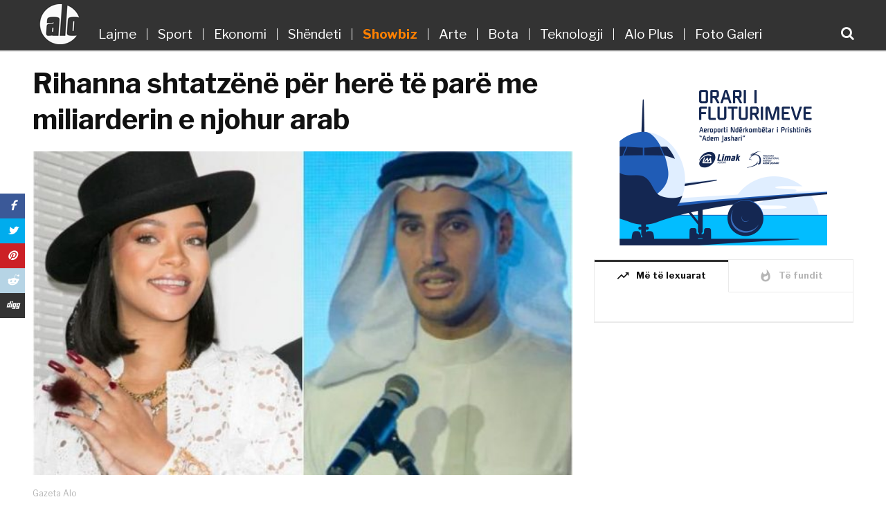

--- FILE ---
content_type: text/html; charset=UTF-8
request_url: https://gazetaalo.com/rihanna-shtatzene-per-here-te-pare-me-miliarderin-e-njohur-arab/
body_size: 13525
content:
<!doctype html>
<html class="no-js" lang="en-US"  xmlns:fb="http://ogp.me/ns/fb#" prefix="og: http://ogp.me/ns#">
<head><meta http-equiv="Content-Type" content="text/html; charset=utf-8">
    <meta http-equiv="x-ua-compatible" content="ie=edge">
    <meta name="viewport" content="width=device-width, initial-scale=1">
    
            <title>Rihanna shtatzënë për herë të parë me miliarderin e njohur arab  &#8211;  Gazeta Alo</title>
        <meta property="og:url" content="https://gazetaalo.com/rihanna-shtatzene-per-here-te-pare-me-miliarderin-e-njohur-arab/"/>
        <meta property="og:title" content="Rihanna shtatzënë për herë të parë me miliarderin e njohur arab   "/>
        <meta property="og:description" content="&nbsp;&nbsp;&nbsp;"/>
		<meta name="description" content="Këngëtarja e njohur e hitit “Wild thoughts” Rihanna siç dihet prej kohësh është në një lidhje me miliarderin arab Hassan Jameel. Dyshja janë fotografuar shpesh herë nën shoqërinë e njëri-tjetrit dhe madje po përflitej se gjërat mes tyre do të&hellip;"/>
		<meta name="title" content="Rihanna shtatzënë për herë të parë me miliarderin e njohur arab  &#8211;  Gazeta Alo"/>
        
        <meta property="og:image:alt" content="Rihanna shtatzënë për herë të parë me miliarderin e njohur arab" />
            <meta property="og:type"               content="article" />
    <meta property="og:image" content="https://gazetaalo.com/wp-content/uploads/2019/03/640-0-5c9a04ff583e5-600x360.jpg"/>
    <meta property="og:image:width" content="700" />
    <meta property="og:image:height" content="450" />
    <meta property="fb:app_id" content="186239972190932"/>
	<!--<meta property="fb:pages" content="1285145104950198" />-->
	<meta property="fb:pages" content="214177649413352" />
	

    <link rel="apple-touch-icon" sizes="180x180" href="https://gazetaalo.com/favicon/apple-touch-icon.png">
    <link rel="icon" type="image/png" sizes="32x32" href="https://gazetaalo.com/favicon/favicon-32x32.png">
    <link rel="icon" type="image/png" sizes="16x16" href="https://gazetaalo.com/favicon/favicon-16x16.png">
    <link rel="manifest" href="https://gazetaalo.com/favicon/site.webmanifest">
    <link rel="mask-icon" href="https://gazetaalo.com/favicon/safari-pinned-tab.svg" color="#5bbad5">
    <meta name="msapplication-TileColor" content="#da532c">
    <meta name="theme-color" content="#23527c">

    <link rel="shortcut icon" type="image/x-icon" href="https://gazetaalo.com/favicon/favicon.ico">
    <meta name="theme-color" content="#00548D" />
    <!-- mfunc wpb_set_post_views($post_id); --><!-- /mfunc -->
    <meta name='robots' content='max-image-preview:large' />
	<style>img:is([sizes="auto" i], [sizes^="auto," i]) { contain-intrinsic-size: 3000px 1500px }</style>
	<link rel='dns-prefetch' href='//fonts.googleapis.com' />
<script type="text/javascript">
/* <![CDATA[ */
window._wpemojiSettings = {"baseUrl":"https:\/\/s.w.org\/images\/core\/emoji\/15.0.3\/72x72\/","ext":".png","svgUrl":"https:\/\/s.w.org\/images\/core\/emoji\/15.0.3\/svg\/","svgExt":".svg","source":{"concatemoji":"https:\/\/gazetaalo.com\/wp-includes\/js\/wp-emoji-release.min.js?ver=6.7.4"}};
/*! This file is auto-generated */
!function(i,n){var o,s,e;function c(e){try{var t={supportTests:e,timestamp:(new Date).valueOf()};sessionStorage.setItem(o,JSON.stringify(t))}catch(e){}}function p(e,t,n){e.clearRect(0,0,e.canvas.width,e.canvas.height),e.fillText(t,0,0);var t=new Uint32Array(e.getImageData(0,0,e.canvas.width,e.canvas.height).data),r=(e.clearRect(0,0,e.canvas.width,e.canvas.height),e.fillText(n,0,0),new Uint32Array(e.getImageData(0,0,e.canvas.width,e.canvas.height).data));return t.every(function(e,t){return e===r[t]})}function u(e,t,n){switch(t){case"flag":return n(e,"\ud83c\udff3\ufe0f\u200d\u26a7\ufe0f","\ud83c\udff3\ufe0f\u200b\u26a7\ufe0f")?!1:!n(e,"\ud83c\uddfa\ud83c\uddf3","\ud83c\uddfa\u200b\ud83c\uddf3")&&!n(e,"\ud83c\udff4\udb40\udc67\udb40\udc62\udb40\udc65\udb40\udc6e\udb40\udc67\udb40\udc7f","\ud83c\udff4\u200b\udb40\udc67\u200b\udb40\udc62\u200b\udb40\udc65\u200b\udb40\udc6e\u200b\udb40\udc67\u200b\udb40\udc7f");case"emoji":return!n(e,"\ud83d\udc26\u200d\u2b1b","\ud83d\udc26\u200b\u2b1b")}return!1}function f(e,t,n){var r="undefined"!=typeof WorkerGlobalScope&&self instanceof WorkerGlobalScope?new OffscreenCanvas(300,150):i.createElement("canvas"),a=r.getContext("2d",{willReadFrequently:!0}),o=(a.textBaseline="top",a.font="600 32px Arial",{});return e.forEach(function(e){o[e]=t(a,e,n)}),o}function t(e){var t=i.createElement("script");t.src=e,t.defer=!0,i.head.appendChild(t)}"undefined"!=typeof Promise&&(o="wpEmojiSettingsSupports",s=["flag","emoji"],n.supports={everything:!0,everythingExceptFlag:!0},e=new Promise(function(e){i.addEventListener("DOMContentLoaded",e,{once:!0})}),new Promise(function(t){var n=function(){try{var e=JSON.parse(sessionStorage.getItem(o));if("object"==typeof e&&"number"==typeof e.timestamp&&(new Date).valueOf()<e.timestamp+604800&&"object"==typeof e.supportTests)return e.supportTests}catch(e){}return null}();if(!n){if("undefined"!=typeof Worker&&"undefined"!=typeof OffscreenCanvas&&"undefined"!=typeof URL&&URL.createObjectURL&&"undefined"!=typeof Blob)try{var e="postMessage("+f.toString()+"("+[JSON.stringify(s),u.toString(),p.toString()].join(",")+"));",r=new Blob([e],{type:"text/javascript"}),a=new Worker(URL.createObjectURL(r),{name:"wpTestEmojiSupports"});return void(a.onmessage=function(e){c(n=e.data),a.terminate(),t(n)})}catch(e){}c(n=f(s,u,p))}t(n)}).then(function(e){for(var t in e)n.supports[t]=e[t],n.supports.everything=n.supports.everything&&n.supports[t],"flag"!==t&&(n.supports.everythingExceptFlag=n.supports.everythingExceptFlag&&n.supports[t]);n.supports.everythingExceptFlag=n.supports.everythingExceptFlag&&!n.supports.flag,n.DOMReady=!1,n.readyCallback=function(){n.DOMReady=!0}}).then(function(){return e}).then(function(){var e;n.supports.everything||(n.readyCallback(),(e=n.source||{}).concatemoji?t(e.concatemoji):e.wpemoji&&e.twemoji&&(t(e.twemoji),t(e.wpemoji)))}))}((window,document),window._wpemojiSettings);
/* ]]> */
</script>
<style id='wp-emoji-styles-inline-css' type='text/css'>

	img.wp-smiley, img.emoji {
		display: inline !important;
		border: none !important;
		box-shadow: none !important;
		height: 1em !important;
		width: 1em !important;
		margin: 0 0.07em !important;
		vertical-align: -0.1em !important;
		background: none !important;
		padding: 0 !important;
	}
</style>
<link rel='stylesheet' id='wp-block-library-css' href='https://gazetaalo.com/wp-includes/css/dist/block-library/style.min.css?ver=6.7.4' type='text/css' media='all' />
<link rel='stylesheet' id='quads-style-css-css' href='https://gazetaalo.com/wp-content/plugins/quick-adsense-reloaded/includes/gutenberg/dist/blocks.style.build.css?ver=2.0.98.1' type='text/css' media='all' />
<style id='classic-theme-styles-inline-css' type='text/css'>
/*! This file is auto-generated */
.wp-block-button__link{color:#fff;background-color:#32373c;border-radius:9999px;box-shadow:none;text-decoration:none;padding:calc(.667em + 2px) calc(1.333em + 2px);font-size:1.125em}.wp-block-file__button{background:#32373c;color:#fff;text-decoration:none}
</style>
<style id='global-styles-inline-css' type='text/css'>
:root{--wp--preset--aspect-ratio--square: 1;--wp--preset--aspect-ratio--4-3: 4/3;--wp--preset--aspect-ratio--3-4: 3/4;--wp--preset--aspect-ratio--3-2: 3/2;--wp--preset--aspect-ratio--2-3: 2/3;--wp--preset--aspect-ratio--16-9: 16/9;--wp--preset--aspect-ratio--9-16: 9/16;--wp--preset--color--black: #000000;--wp--preset--color--cyan-bluish-gray: #abb8c3;--wp--preset--color--white: #ffffff;--wp--preset--color--pale-pink: #f78da7;--wp--preset--color--vivid-red: #cf2e2e;--wp--preset--color--luminous-vivid-orange: #ff6900;--wp--preset--color--luminous-vivid-amber: #fcb900;--wp--preset--color--light-green-cyan: #7bdcb5;--wp--preset--color--vivid-green-cyan: #00d084;--wp--preset--color--pale-cyan-blue: #8ed1fc;--wp--preset--color--vivid-cyan-blue: #0693e3;--wp--preset--color--vivid-purple: #9b51e0;--wp--preset--gradient--vivid-cyan-blue-to-vivid-purple: linear-gradient(135deg,rgba(6,147,227,1) 0%,rgb(155,81,224) 100%);--wp--preset--gradient--light-green-cyan-to-vivid-green-cyan: linear-gradient(135deg,rgb(122,220,180) 0%,rgb(0,208,130) 100%);--wp--preset--gradient--luminous-vivid-amber-to-luminous-vivid-orange: linear-gradient(135deg,rgba(252,185,0,1) 0%,rgba(255,105,0,1) 100%);--wp--preset--gradient--luminous-vivid-orange-to-vivid-red: linear-gradient(135deg,rgba(255,105,0,1) 0%,rgb(207,46,46) 100%);--wp--preset--gradient--very-light-gray-to-cyan-bluish-gray: linear-gradient(135deg,rgb(238,238,238) 0%,rgb(169,184,195) 100%);--wp--preset--gradient--cool-to-warm-spectrum: linear-gradient(135deg,rgb(74,234,220) 0%,rgb(151,120,209) 20%,rgb(207,42,186) 40%,rgb(238,44,130) 60%,rgb(251,105,98) 80%,rgb(254,248,76) 100%);--wp--preset--gradient--blush-light-purple: linear-gradient(135deg,rgb(255,206,236) 0%,rgb(152,150,240) 100%);--wp--preset--gradient--blush-bordeaux: linear-gradient(135deg,rgb(254,205,165) 0%,rgb(254,45,45) 50%,rgb(107,0,62) 100%);--wp--preset--gradient--luminous-dusk: linear-gradient(135deg,rgb(255,203,112) 0%,rgb(199,81,192) 50%,rgb(65,88,208) 100%);--wp--preset--gradient--pale-ocean: linear-gradient(135deg,rgb(255,245,203) 0%,rgb(182,227,212) 50%,rgb(51,167,181) 100%);--wp--preset--gradient--electric-grass: linear-gradient(135deg,rgb(202,248,128) 0%,rgb(113,206,126) 100%);--wp--preset--gradient--midnight: linear-gradient(135deg,rgb(2,3,129) 0%,rgb(40,116,252) 100%);--wp--preset--font-size--small: 13px;--wp--preset--font-size--medium: 20px;--wp--preset--font-size--large: 36px;--wp--preset--font-size--x-large: 42px;--wp--preset--spacing--20: 0.44rem;--wp--preset--spacing--30: 0.67rem;--wp--preset--spacing--40: 1rem;--wp--preset--spacing--50: 1.5rem;--wp--preset--spacing--60: 2.25rem;--wp--preset--spacing--70: 3.38rem;--wp--preset--spacing--80: 5.06rem;--wp--preset--shadow--natural: 6px 6px 9px rgba(0, 0, 0, 0.2);--wp--preset--shadow--deep: 12px 12px 50px rgba(0, 0, 0, 0.4);--wp--preset--shadow--sharp: 6px 6px 0px rgba(0, 0, 0, 0.2);--wp--preset--shadow--outlined: 6px 6px 0px -3px rgba(255, 255, 255, 1), 6px 6px rgba(0, 0, 0, 1);--wp--preset--shadow--crisp: 6px 6px 0px rgba(0, 0, 0, 1);}:where(.is-layout-flex){gap: 0.5em;}:where(.is-layout-grid){gap: 0.5em;}body .is-layout-flex{display: flex;}.is-layout-flex{flex-wrap: wrap;align-items: center;}.is-layout-flex > :is(*, div){margin: 0;}body .is-layout-grid{display: grid;}.is-layout-grid > :is(*, div){margin: 0;}:where(.wp-block-columns.is-layout-flex){gap: 2em;}:where(.wp-block-columns.is-layout-grid){gap: 2em;}:where(.wp-block-post-template.is-layout-flex){gap: 1.25em;}:where(.wp-block-post-template.is-layout-grid){gap: 1.25em;}.has-black-color{color: var(--wp--preset--color--black) !important;}.has-cyan-bluish-gray-color{color: var(--wp--preset--color--cyan-bluish-gray) !important;}.has-white-color{color: var(--wp--preset--color--white) !important;}.has-pale-pink-color{color: var(--wp--preset--color--pale-pink) !important;}.has-vivid-red-color{color: var(--wp--preset--color--vivid-red) !important;}.has-luminous-vivid-orange-color{color: var(--wp--preset--color--luminous-vivid-orange) !important;}.has-luminous-vivid-amber-color{color: var(--wp--preset--color--luminous-vivid-amber) !important;}.has-light-green-cyan-color{color: var(--wp--preset--color--light-green-cyan) !important;}.has-vivid-green-cyan-color{color: var(--wp--preset--color--vivid-green-cyan) !important;}.has-pale-cyan-blue-color{color: var(--wp--preset--color--pale-cyan-blue) !important;}.has-vivid-cyan-blue-color{color: var(--wp--preset--color--vivid-cyan-blue) !important;}.has-vivid-purple-color{color: var(--wp--preset--color--vivid-purple) !important;}.has-black-background-color{background-color: var(--wp--preset--color--black) !important;}.has-cyan-bluish-gray-background-color{background-color: var(--wp--preset--color--cyan-bluish-gray) !important;}.has-white-background-color{background-color: var(--wp--preset--color--white) !important;}.has-pale-pink-background-color{background-color: var(--wp--preset--color--pale-pink) !important;}.has-vivid-red-background-color{background-color: var(--wp--preset--color--vivid-red) !important;}.has-luminous-vivid-orange-background-color{background-color: var(--wp--preset--color--luminous-vivid-orange) !important;}.has-luminous-vivid-amber-background-color{background-color: var(--wp--preset--color--luminous-vivid-amber) !important;}.has-light-green-cyan-background-color{background-color: var(--wp--preset--color--light-green-cyan) !important;}.has-vivid-green-cyan-background-color{background-color: var(--wp--preset--color--vivid-green-cyan) !important;}.has-pale-cyan-blue-background-color{background-color: var(--wp--preset--color--pale-cyan-blue) !important;}.has-vivid-cyan-blue-background-color{background-color: var(--wp--preset--color--vivid-cyan-blue) !important;}.has-vivid-purple-background-color{background-color: var(--wp--preset--color--vivid-purple) !important;}.has-black-border-color{border-color: var(--wp--preset--color--black) !important;}.has-cyan-bluish-gray-border-color{border-color: var(--wp--preset--color--cyan-bluish-gray) !important;}.has-white-border-color{border-color: var(--wp--preset--color--white) !important;}.has-pale-pink-border-color{border-color: var(--wp--preset--color--pale-pink) !important;}.has-vivid-red-border-color{border-color: var(--wp--preset--color--vivid-red) !important;}.has-luminous-vivid-orange-border-color{border-color: var(--wp--preset--color--luminous-vivid-orange) !important;}.has-luminous-vivid-amber-border-color{border-color: var(--wp--preset--color--luminous-vivid-amber) !important;}.has-light-green-cyan-border-color{border-color: var(--wp--preset--color--light-green-cyan) !important;}.has-vivid-green-cyan-border-color{border-color: var(--wp--preset--color--vivid-green-cyan) !important;}.has-pale-cyan-blue-border-color{border-color: var(--wp--preset--color--pale-cyan-blue) !important;}.has-vivid-cyan-blue-border-color{border-color: var(--wp--preset--color--vivid-cyan-blue) !important;}.has-vivid-purple-border-color{border-color: var(--wp--preset--color--vivid-purple) !important;}.has-vivid-cyan-blue-to-vivid-purple-gradient-background{background: var(--wp--preset--gradient--vivid-cyan-blue-to-vivid-purple) !important;}.has-light-green-cyan-to-vivid-green-cyan-gradient-background{background: var(--wp--preset--gradient--light-green-cyan-to-vivid-green-cyan) !important;}.has-luminous-vivid-amber-to-luminous-vivid-orange-gradient-background{background: var(--wp--preset--gradient--luminous-vivid-amber-to-luminous-vivid-orange) !important;}.has-luminous-vivid-orange-to-vivid-red-gradient-background{background: var(--wp--preset--gradient--luminous-vivid-orange-to-vivid-red) !important;}.has-very-light-gray-to-cyan-bluish-gray-gradient-background{background: var(--wp--preset--gradient--very-light-gray-to-cyan-bluish-gray) !important;}.has-cool-to-warm-spectrum-gradient-background{background: var(--wp--preset--gradient--cool-to-warm-spectrum) !important;}.has-blush-light-purple-gradient-background{background: var(--wp--preset--gradient--blush-light-purple) !important;}.has-blush-bordeaux-gradient-background{background: var(--wp--preset--gradient--blush-bordeaux) !important;}.has-luminous-dusk-gradient-background{background: var(--wp--preset--gradient--luminous-dusk) !important;}.has-pale-ocean-gradient-background{background: var(--wp--preset--gradient--pale-ocean) !important;}.has-electric-grass-gradient-background{background: var(--wp--preset--gradient--electric-grass) !important;}.has-midnight-gradient-background{background: var(--wp--preset--gradient--midnight) !important;}.has-small-font-size{font-size: var(--wp--preset--font-size--small) !important;}.has-medium-font-size{font-size: var(--wp--preset--font-size--medium) !important;}.has-large-font-size{font-size: var(--wp--preset--font-size--large) !important;}.has-x-large-font-size{font-size: var(--wp--preset--font-size--x-large) !important;}
:where(.wp-block-post-template.is-layout-flex){gap: 1.25em;}:where(.wp-block-post-template.is-layout-grid){gap: 1.25em;}
:where(.wp-block-columns.is-layout-flex){gap: 2em;}:where(.wp-block-columns.is-layout-grid){gap: 2em;}
:root :where(.wp-block-pullquote){font-size: 1.5em;line-height: 1.6;}
</style>
<link rel='stylesheet' id='magplus-fonts-css' href='https://fonts.googleapis.com/css?family=Roboto%3A400%2C500%2C700&#038;subset=latin%2Clatin-ext' type='text/css' media='all' />
<link rel='stylesheet' id='magplus-material-icon-css' href='https://fonts.googleapis.com/icon?family=Material+Icons' type='text/css' media='all' />
<link rel='stylesheet' id='font-awesome-theme-css' href='https://gazetaalo.com/wp-content/themes/alo/css/font-awesome.min.css' type='text/css' media='all' />
<link rel='stylesheet' id='ytv-playlist-css' href='https://gazetaalo.com/wp-content/themes/alo/css/ytv.css' type='text/css' media='all' />
<link rel='stylesheet' id='mCustomScrollbar-css' href='https://gazetaalo.com/wp-content/themes/alo/css/jquery.mCustomScrollbar.min.css' type='text/css' media='all' />
<link rel='stylesheet' id='bootstrap-theme-css' href='https://gazetaalo.com/wp-content/themes/alo/css/bootstrap.min.css' type='text/css' media='all' />
<link rel='stylesheet' id='swiper-css' href='https://gazetaalo.com/wp-content/themes/alo/css/idangerous.swiper.css' type='text/css' media='all' />
<link rel='stylesheet' id='magplus-main-style-css' href='https://gazetaalo.com/wp-content/themes/alo/css/style.css' type='text/css' media='all' />
<link rel='stylesheet' id='main-style-css' href='https://gazetaalo.com/wp-content/themes/alo/style.css?ver=-4889' type='text/css' media='all' />
<style id='quads-styles-inline-css' type='text/css'>

    .quads-location ins.adsbygoogle {
        background: transparent !important;
    }.quads-location .quads_rotator_img{ opacity:1 !important;}
    .quads.quads_ad_container { display: grid; grid-template-columns: auto; grid-gap: 10px; padding: 10px; }
    .grid_image{animation: fadeIn 0.5s;-webkit-animation: fadeIn 0.5s;-moz-animation: fadeIn 0.5s;
        -o-animation: fadeIn 0.5s;-ms-animation: fadeIn 0.5s;}
    .quads-ad-label { font-size: 12px; text-align: center; color: #333;}
    .quads_click_impression { display: none;} .quads-location, .quads-ads-space{max-width:100%;} @media only screen and (max-width: 480px) { .quads-ads-space, .penci-builder-element .quads-ads-space{max-width:340px;}}
</style>
<script type="text/javascript" src="https://gazetaalo.com/wp-includes/js/jquery/jquery.min.js?ver=3.7.1" id="jquery-core-js"></script>
<script type="text/javascript" src="https://gazetaalo.com/wp-includes/js/jquery/jquery-migrate.min.js?ver=3.4.1" id="jquery-migrate-js"></script>
<link rel="https://api.w.org/" href="https://gazetaalo.com/wp-json/" /><link rel="alternate" title="JSON" type="application/json" href="https://gazetaalo.com/wp-json/wp/v2/posts/36821" /><link rel="EditURI" type="application/rsd+xml" title="RSD" href="https://gazetaalo.com/xmlrpc.php?rsd" />
<meta name="generator" content="WordPress 6.7.4" />
<link rel="canonical" href="https://gazetaalo.com/rihanna-shtatzene-per-here-te-pare-me-miliarderin-e-njohur-arab/" />
<link rel='shortlink' href='https://gazetaalo.com/?p=36821' />
<link rel="alternate" title="oEmbed (JSON)" type="application/json+oembed" href="https://gazetaalo.com/wp-json/oembed/1.0/embed?url=https%3A%2F%2Fgazetaalo.com%2Frihanna-shtatzene-per-here-te-pare-me-miliarderin-e-njohur-arab%2F" />
<link rel="alternate" title="oEmbed (XML)" type="text/xml+oembed" href="https://gazetaalo.com/wp-json/oembed/1.0/embed?url=https%3A%2F%2Fgazetaalo.com%2Frihanna-shtatzene-per-here-te-pare-me-miliarderin-e-njohur-arab%2F&#038;format=xml" />
<script>document.cookie = 'quads_browser_width='+screen.width;</script><!--    <script src="http://ajax.googleapis.com/ajax/libs/jquery/1.11.1/jquery.min.js"></script>-->
<!--    <script src="http://php/2018/gazeta_alo/wp-content/themes/alo/js/jquery.mCustomScrollbar.concat.min.js"></script>-->
    <link href="https://fonts.googleapis.com/css?family=Libre+Franklin:400,400i,500,600,700" rel="stylesheet">
<script>
  (function(i,s,o,g,r,a,m){i['GoogleAnalyticsObject']=r;i[r]=i[r]||function(){
  (i[r].q=i[r].q||[]).push(arguments)},i[r].l=1*new Date();a=s.createElement(o),
  m=s.getElementsByTagName(o)[0];a.async=1;a.src=g;m.parentNode.insertBefore(a,m)
  })(window,document,'script','https://www.google-analytics.com/analytics.js','ga');

  ga('create', 'UA-118776302-1', 'auto');
  ga('send', 'pageview');

</script>
	
<!-- Global site tag (gtag.js) - Google Analytics -->
<script async src="https://www.googletagmanager.com/gtag/js?id=UA-154868416-1"></script>
<script>
  window.dataLayer = window.dataLayer || [];
  function gtag(){dataLayer.push(arguments);}
  gtag('js', new Date());

  gtag('config', 'UA-154868416-1');
</script>
<meta property="fb:pages" content="102390401267257" />
<script data-cfasync="false" nonce="aa4cfddc-071b-46f8-82eb-de41dedbff95">try{(function(w,d){!function(j,k,l,m){if(j.zaraz)console.error("zaraz is loaded twice");else{j[l]=j[l]||{};j[l].executed=[];j.zaraz={deferred:[],listeners:[]};j.zaraz._v="5874";j.zaraz._n="aa4cfddc-071b-46f8-82eb-de41dedbff95";j.zaraz.q=[];j.zaraz._f=function(n){return async function(){var o=Array.prototype.slice.call(arguments);j.zaraz.q.push({m:n,a:o})}};for(const p of["track","set","debug"])j.zaraz[p]=j.zaraz._f(p);j.zaraz.init=()=>{var q=k.getElementsByTagName(m)[0],r=k.createElement(m),s=k.getElementsByTagName("title")[0];s&&(j[l].t=k.getElementsByTagName("title")[0].text);j[l].x=Math.random();j[l].w=j.screen.width;j[l].h=j.screen.height;j[l].j=j.innerHeight;j[l].e=j.innerWidth;j[l].l=j.location.href;j[l].r=k.referrer;j[l].k=j.screen.colorDepth;j[l].n=k.characterSet;j[l].o=(new Date).getTimezoneOffset();if(j.dataLayer)for(const t of Object.entries(Object.entries(dataLayer).reduce((u,v)=>({...u[1],...v[1]}),{})))zaraz.set(t[0],t[1],{scope:"page"});j[l].q=[];for(;j.zaraz.q.length;){const w=j.zaraz.q.shift();j[l].q.push(w)}r.defer=!0;for(const x of[localStorage,sessionStorage])Object.keys(x||{}).filter(z=>z.startsWith("_zaraz_")).forEach(y=>{try{j[l]["z_"+y.slice(7)]=JSON.parse(x.getItem(y))}catch{j[l]["z_"+y.slice(7)]=x.getItem(y)}});r.referrerPolicy="origin";r.src="/cdn-cgi/zaraz/s.js?z="+btoa(encodeURIComponent(JSON.stringify(j[l])));q.parentNode.insertBefore(r,q)};["complete","interactive"].includes(k.readyState)?zaraz.init():j.addEventListener("DOMContentLoaded",zaraz.init)}}(w,d,"zarazData","script");window.zaraz._p=async d$=>new Promise(ea=>{if(d$){d$.e&&d$.e.forEach(eb=>{try{const ec=d.querySelector("script[nonce]"),ed=ec?.nonce||ec?.getAttribute("nonce"),ee=d.createElement("script");ed&&(ee.nonce=ed);ee.innerHTML=eb;ee.onload=()=>{d.head.removeChild(ee)};d.head.appendChild(ee)}catch(ef){console.error(`Error executing script: ${eb}\n`,ef)}});Promise.allSettled((d$.f||[]).map(eg=>fetch(eg[0],eg[1])))}ea()});zaraz._p({"e":["(function(w,d){})(window,document)"]});})(window,document)}catch(e){throw fetch("/cdn-cgi/zaraz/t"),e;};</script></head>
<body class="post-template-default single single-post postid-36821 single-format-standard tt-top-header-enable tt-header-sticky wpb-js-composer js-comp-ver-5.4.5 vc_responsive customize-support">
<div id="wrapper">
    <div class="tt-mobile-block">
        <div class="tt-mobile-close"></div>
        <nav class="tt-mobile-nav">
            <ul id="menu-mainmenu" class="menu"><li id="menu-item-7" class="menu-item menu-item-type-taxonomy menu-item-object-category menu-item-7"><a href="https://gazetaalo.com/rubrika/lajme/">Lajme</a></li>
<li id="menu-item-8" class="menu-item menu-item-type-taxonomy menu-item-object-category menu-item-8"><a href="https://gazetaalo.com/rubrika/sport/">Sport</a></li>
<li id="menu-item-1448" class="menu-item menu-item-type-taxonomy menu-item-object-category menu-item-1448"><a href="https://gazetaalo.com/rubrika/ekonomi/">Ekonomi</a></li>
<li id="menu-item-127" class="menu-item menu-item-type-taxonomy menu-item-object-category menu-item-127"><a href="https://gazetaalo.com/rubrika/shendeti/">Shëndeti</a></li>
<li id="menu-item-9" class="menu-item menu-item-type-taxonomy menu-item-object-category current-post-ancestor current-menu-parent current-post-parent menu-item-9"><a href="https://gazetaalo.com/rubrika/showbiz/">Showbiz</a></li>
<li id="menu-item-126" class="menu-item menu-item-type-taxonomy menu-item-object-category menu-item-126"><a href="https://gazetaalo.com/rubrika/arte/">Arte</a></li>
<li id="menu-item-125" class="menu-item menu-item-type-taxonomy menu-item-object-category menu-item-125"><a href="https://gazetaalo.com/rubrika/bota/">Bota</a></li>
<li id="menu-item-407" class="menu-item menu-item-type-taxonomy menu-item-object-category menu-item-407"><a href="https://gazetaalo.com/rubrika/teknologji/">Teknologji</a></li>
<li id="menu-item-586104" class="menu-item menu-item-type-taxonomy menu-item-object-category menu-item-586104"><a href="https://gazetaalo.com/rubrika/alo-plus/">Alo Plus</a></li>
<li id="menu-item-399" class="menu-item menu-item-type-taxonomy menu-item-object-category menu-item-399"><a href="https://gazetaalo.com/rubrika/foto-galeri/">Foto Galeri</a></li>
</ul>            <a class="tt-s-popup-btn mobile-search-icon"><i class="fa fa-search" aria-hidden="true"></i></a>
        </nav>
    </div>
        <div class="tt-s-popup">
        <div class="tt-s-popup-overlay"></div>
        <div class="tt-s-popup-content">
            <div class="tt-s-popup-layer"></div>
            <div class="tt-s-popup-container">
                <form action="https://gazetaalo.com/" method="get" class="tt-s-popup-form">
                    <div class="tt-s-popup-field">
                        <input type="text" id="s" autofocus name="s" value="" placeholder="Kërko" class="input" autocomplete="off" required>
                        <div class="tt-s-popup-devider"></div>
                        <h3 class="tt-s-popup-title">Fjalë Kyçe</h3>
                    </div>
                    <a href="#" class="tt-s-popup-close"></a>
                </form>
            </div>
        </div>
    </div>
        <div id="content-wrapper">
        <header id="small_header" class="tt-header header-style1 tt-header-style-link full-page">
            <div class="tt-header-wrapper">
                <div class="top-inner clearfix">
                    <div class="container">
                        <a href="https://gazetaalo.com/" class="big-logo">
                            <img
                                    src="https://gazetaalo.com/wp-content/themes/alo/img/Logo.png"/>
                        </a>
                        <a href="https://gazetaalo.com/" class="logo-in-nav">
                            <img src="https://gazetaalo.com/wp-content/themes/alo/img/Logo_small.png"/>
                        </a>
                        <nav class="main-nav clearfix">
                            <ul id="menu-mainmenu-1" class="menu"><li class="menu-item menu-item-type-taxonomy menu-item-object-category menu-item-7"><a href="https://gazetaalo.com/rubrika/lajme/">Lajme</a></li>
<li class="menu-item menu-item-type-taxonomy menu-item-object-category menu-item-8"><a href="https://gazetaalo.com/rubrika/sport/">Sport</a></li>
<li class="menu-item menu-item-type-taxonomy menu-item-object-category menu-item-1448"><a href="https://gazetaalo.com/rubrika/ekonomi/">Ekonomi</a></li>
<li class="menu-item menu-item-type-taxonomy menu-item-object-category menu-item-127"><a href="https://gazetaalo.com/rubrika/shendeti/">Shëndeti</a></li>
<li class="menu-item menu-item-type-taxonomy menu-item-object-category current-post-ancestor current-menu-parent current-post-parent menu-item-9"><a href="https://gazetaalo.com/rubrika/showbiz/">Showbiz</a></li>
<li class="menu-item menu-item-type-taxonomy menu-item-object-category menu-item-126"><a href="https://gazetaalo.com/rubrika/arte/">Arte</a></li>
<li class="menu-item menu-item-type-taxonomy menu-item-object-category menu-item-125"><a href="https://gazetaalo.com/rubrika/bota/">Bota</a></li>
<li class="menu-item menu-item-type-taxonomy menu-item-object-category menu-item-407"><a href="https://gazetaalo.com/rubrika/teknologji/">Teknologji</a></li>
<li class="menu-item menu-item-type-taxonomy menu-item-object-category menu-item-586104"><a href="https://gazetaalo.com/rubrika/alo-plus/">Alo Plus</a></li>
<li class="menu-item menu-item-type-taxonomy menu-item-object-category menu-item-399"><a href="https://gazetaalo.com/rubrika/foto-galeri/">Foto Galeri</a></li>
</ul>                            <a class="tt-s-popup-btn"><i class="fa fa-search" aria-hidden="true"></i></a>
                        </nav>

                        <a class="tt-s-popup-btn search-icon-mobile-only"><i class="fa fa-search" aria-hidden="true"></i></a>
                        <div class="cmn-mobile-switch"><span></span></div>
                    </div>
                </div>


                <div class="toggle-block">
                    <div class="container">

                        <div class="toggle-block-container">


                            <div class="top-line clearfix">
                                <div class="container" style="position: relative">
                                    <div class="col-md-12">


                                        <div class="top-line-right">
                                            <div class="top-line-entry">
                                                <ul class="top-social">
                                                                                                                                                                            <li>
                                                                    <a href="https://facebook.com/GazetaAlo" target="_blank" title="*na_vizitoni_ne facebook">
                                                                        <i class="fa fa fa-facebook"></i>
                                                                    </a>
                                                                </li>
                                                                                                                                <li>
                                                                    <a href="https://twitter.com" target="_blank" title="*na_vizitoni_ne twitter">
                                                                        <i class="fa fa fa-twitter"></i>
                                                                    </a>
                                                                </li>
                                                                                                                                <li>
                                                                    <a href="https://plus.google.com" target="_blank" title="*na_vizitoni_ne google_plus">
                                                                        <i class="fa fa fa-google-plus"></i>
                                                                    </a>
                                                                </li>
                                                                                                                                <li>
                                                                    <a href="https://youtube.com" target="_blank" title="*na_vizitoni_ne youtube">
                                                                        <i class="fa fa fa-youtube"></i>
                                                                    </a>
                                                                </li>
                                                                                                                    
                                                </ul>
                                            </div>
                                        </div>
                                    </div>


                                </div>
                            </div>

                        </div>
                    </div>
                </div>
            </div>
        </header>
        <div class="tt-header-height tt-header-margin"></div>


<style type="text/css">
.desktop { 
display:block; 
}
.mobile {
    display: none;
}
@media screen and (max-width: 600px) {
.desktop { 
display:none; 
}

.mobile {
    display: block;
}
</style>


<div class="container">
    <div class="empty-space marg-lg-b10 marg-sm-b10"></div>
    <div class="simple-texst tt-content tt-column-content">
        <div class="row">

                            <div class="col-md-8">

                    <!-- dual sidebar-->


                    <div class="empty-space marg-lg-b10"></div>


                    <div class="simple-text size-4 tt-content title-droid margin-big">
                        <div class="vc_row wpb_row vc_row-fluid">
                            <div class="wpb_column vc_column_container vc_col-sm-12">
                                <div class="vc_column-inner">
                                    <h1>Rihanna shtatzënë për herë të parë me miliarderin e njohur arab</h1>

                                    <div class="wpb_wrapper">
                                                                                        <img src="https://gazetaalo.com/wp-content/uploads/2019/03/640-0-5c9a04ff583e5-600x360.jpg"
                                                     class="img-responsive wp-post-image wp-post_single-image"
                                                     alt="Rihanna shtatzënë për herë të parë me miliarderin e njohur arab"/>
                                                                                    <div class="tt-post-label" style="margin-bottom:5px;margin-top:19px;">
                                            <span>Gazeta Alo</span>
                                        </div>
                                        <div class="tt-post-label" style="margin-bottom:10px;">
                                            <span>Publikuar: 26/03/2019&nbsp;&nbsp;<i
                                                        class="fa fa-clock-o" style="font-style:normal;"
                                                        aria-hidden="true"></i> 16:28</span>
                                        </div>

                                        <div class="the_content" data-io-article-url="https://gazetaalo.com/rihanna-shtatzene-per-here-te-pare-me-miliarderin-e-njohur-arab/">
                                            <p><p>Këngëtarja e njohur e hitit “Wild thoughts” Rihanna siç dihet prej kohësh është në një lidhje me miliarderin arab Hassan Jameel. Dyshja janë fotografuar shpesh herë nën shoqërinë e njëri-tjetrit dhe madje po përflitej se gjërat mes tyre do të bëheshin serioze .</p>
<p>Megjithatë, pak muaj më parë në media qarkulloi lajmi se çifti i kishte dhënë fund lidhjes. Ata madje u fotografuan teksa po ziheshin me njëri-tjetrin në një nga resortet ku po kalonin pushimet.</p>
<p>Mirëpo, siç duket marrëdhënia mes tyre është përmirësuar dhe së fundmi Rihanna ka ngritur aludimet se është në pritje të fëmijës së parë me miliarderin.</p>
<!-- WP QUADS Content Ad Plugin v. 2.0.98.1 -->
<div class="quads-location quads-ad573448 "  style="float:none;text-align:center;padding:0px 0 0px 0;" data-lazydelay="0">
<!-- Revive Adserver Asynchronous JS Tag - Generated with Revive Adserver v5.0.4 -->
<ins data-revive-zone data-revive-></ins>
<script async src="//gazetaalo.com/ads/www/delivery/asyncjs.php"></script>
</div>

<p>Këngëtarja e famshme i ka dhënë like një videoje ku moderatorja e njohur Morgan Stewart flet për fejesën dhe shtatzëninë e Rihannës.</p>
<p>“Unë shoh një fejesë dhe një bebush”, dëgjohet të thotë moderatorja e “E! News”.Kjo video është pëlqyer nga ana e Rihannës dhe menjëherë kanë nisur thashethemet se ajo është në pritje të ëmbël ose ka në plan që shumë shpejt të bëj një fëmijë me partnerin e saj</p>

                                            
                                            <div class="container mobile" style="margin-bottom:20px;margin-top:20px;">
                                            <!-- Revive Adserver Asynchronous JS Tag - Generated with Revive Adserver v5.0.4 -->
                                            <ins data-revive-zoneid="10" data-revive-id="b2ca6d749aefa91cdf1fe7d4f52a7ff7"></ins>
                                            <script async src="//gazetaalo.com/ads/www/delivery/asyncjs.php"></script>
                                            </div> <!-- Reklama -->
                                            
                                            <!-- Revive Adserver Asynchronous JS Tag - Generated with Revive Adserver v5.0.4 -->
<center style="margin: 20px auto;width: 300px;"><ins data-revive-zoneid="11" data-revive-id="b2ca6d749aefa91cdf1fe7d4f52a7ff7"></ins>
<script async src="//gazetaalo.com/ads/www/delivery/asyncjs.php"></script>
</center>

                                        </div>
                                    </div>

                                    <div class="tt-share position-2">
                                        <ul class="tt-share-list">
                                            <li><a target="_blank" class="tt-share-facebook"
                                                   href="https://www.facebook.com/sharer/sharer.php?u=https://gazetaalo.com/rihanna-shtatzene-per-here-te-pare-me-miliarderin-e-njohur-arab/"><i
                                                            class="fa fa-facebook" aria-hidden="true"></i></a></li>
                                            <li><a target="_blank" class="tt-share-twitter"
                                                   href="https://twitter.com/home?status=https://gazetaalo.com/rihanna-shtatzene-per-here-te-pare-me-miliarderin-e-njohur-arab/"><i
                                                            class="fa fa-twitter" aria-hidden="true"></i></a></li>
                                            <li><a target="_blank" class="tt-share-pinterest"
                                                   href="https://pinterest.com/pin/create/button/?url=&amp;media=https://gazetaalo.com/wp-content/uploads/2019/03/640-0-5c9a04ff583e5-600x360.jpg&amp;description=Rihanna shtatzënë për herë të parë me miliarderin e njohur arab"><i
                                                            class="fa fa-pinterest" aria-hidden="true"></i></a></li>
                                            
                                            <li><a target="_blank" class="tt-share-reddit"
                                                   href="http://www.reddit.com/submit?url=https://gazetaalo.com/rihanna-shtatzene-per-here-te-pare-me-miliarderin-e-njohur-arab/title=Rihanna shtatzënë për herë të parë me miliarderin e njohur arab"><i
                                                            class="fa fa-reddit-alien" aria-hidden="true"></i></a></li>
                                            <li><a target="_blank" class="tt-share-mail"
                                                   href="http://digg.com/submit?url=https://gazetaalo.com/rihanna-shtatzene-per-here-te-pare-me-miliarderin-e-njohur-arab/&amp;title=Rihanna shtatzënë për herë të parë me miliarderin e njohur arab"><i
                                                            class="fa fa-digg" aria-hidden="true"></i></a></li>
                                        </ul>
                                    </div>
                                </div>
                            </div>
                        </div>
                    </div>
                </div>
                        <div class="col-md-4">
                <div class="sidebar pleft75 sidebar-heading-style2 right-sidebar">
                    <div class="empty-space marg-sm-b60"></div>
                    
                    <div class="larte mobile" style="margin-top:-50px;"></div>
                    <div class="anash-ad" style="margin-bottom: 20px !important;width: 300px; margin: auto;margin-top: 20px;">
                    <!-- Revive Adserver Asynchronous JS Tag - Generated with Revive Adserver v5.0.4 -->
                    <ins data-revive-zoneid="9" data-revive-id="b2ca6d749aefa91cdf1fe7d4f52a7ff7"></ins>
                    <script async src="//gazetaalo.com/ads/www/delivery/asyncjs.php"></script>
                    </div>
                    <div class="poshte mobile" style="margin-bottom:-50px;"></div>
                    
                    <div class="empty-space marg-sm-b60"></div>
                    <div id="tabbed-posts-1" class="sidebar-item widget widget_posts_tabbed_entries">

                        <div class="tt-tab-wrapper type-1 clearfix">
                            <div class="tt-tab-nav-wrapper">
                                <div class="tt-nav-tab">
                                    <div class="tt-nav-tab-item active"><i class="material-icons">trending_up</i>
                                        Më të lexuarat                                    </div>
                                    <div class="tt-nav-tab-item"><i class="material-icons">whatshot</i>
                                        Të fundit</div>
                                </div>
                            </div>
                            <div class="tt-tabs-content clearfix">
                                <div class="tt-tab-info active">
                                    <ul class="tt-post-list">
                                                                            </ul>
                                </div>
                                <div class="tt-tab-info">
                                    <ul class="tt-post-list">
                                                                                    <li>
                                                <div class="tt-post type-6 clearfix post-599 post type-post status-publish format-standard has-post-thumbnail hentry category-beauty category-blue category-celebrity category-classic category-fashion category-featured category-girly category-green category-news category-teal category-orange category-red category-sports category-uncategorized tag-classic tag-fashion">
                                                    <a class="tt-post-img custom-hover" href="https://gazetaalo.com/pas-kurorezimit-te-dashurise-ja-ku-do-te-nisin-jeten-si-cift-teuta-dhe-agron/">
                                                        <img
                                                                src="https://gazetaalo.com/wp-content/uploads/2025/07/auto_teuta-agron4-e1753556661773-780x4391753566822-1-360x201.jpg"
                                                                class="img-responsive wp-post-image" alt=""> </a>
                                                    <div class="tt-post-info">
                                                        <a class="tt-post-title c-h6"
                                                           href="https://gazetaalo.com/pas-kurorezimit-te-dashurise-ja-ku-do-te-nisin-jeten-si-cift-teuta-dhe-agron/">Pas kurorëzimit të dashurisë, ja ku do të nisin jetën si çift Teuta dhe Agron</a>

                                                    </div>
                                                </div>
                                            </li>
                                                                                    <li>
                                                <div class="tt-post type-6 clearfix post-599 post type-post status-publish format-standard has-post-thumbnail hentry category-beauty category-blue category-celebrity category-classic category-fashion category-featured category-girly category-green category-news category-teal category-orange category-red category-sports category-uncategorized tag-classic tag-fashion">
                                                    <a class="tt-post-img custom-hover" href="https://gazetaalo.com/yamal-kapet-mat-me-te-dashuren-13-vjet-me-te-vjeter-dalin-fotot/">
                                                        <img
                                                                src="https://gazetaalo.com/wp-content/uploads/2025/06/yamal-360x201.png"
                                                                class="img-responsive wp-post-image" alt=""> </a>
                                                    <div class="tt-post-info">
                                                        <a class="tt-post-title c-h6"
                                                           href="https://gazetaalo.com/yamal-kapet-mat-me-te-dashuren-13-vjet-me-te-vjeter-dalin-fotot/">Yamal ‘kapet mat’ me të dashurën 13 vjet më të vjetër, dalin fotot</a>

                                                    </div>
                                                </div>
                                            </li>
                                                                                    <li>
                                                <div class="tt-post type-6 clearfix post-599 post type-post status-publish format-standard has-post-thumbnail hentry category-beauty category-blue category-celebrity category-classic category-fashion category-featured category-girly category-green category-news category-teal category-orange category-red category-sports category-uncategorized tag-classic tag-fashion">
                                                    <a class="tt-post-img custom-hover" href="https://gazetaalo.com/kjo-eshte-dashuri-dua-lipa-shfaqet-e-lumtur-krah-partnerit-callum-turner/">
                                                        <img
                                                                src="https://gazetaalo.com/wp-content/uploads/2025/06/dua-lipa-360x201.png"
                                                                class="img-responsive wp-post-image" alt=""> </a>
                                                    <div class="tt-post-info">
                                                        <a class="tt-post-title c-h6"
                                                           href="https://gazetaalo.com/kjo-eshte-dashuri-dua-lipa-shfaqet-e-lumtur-krah-partnerit-callum-turner/">“Kjo është dashuri” – Dua Lipa shfaqet e lumtur krah partnerit Callum Turner</a>

                                                    </div>
                                                </div>
                                            </li>
                                                                                    <li>
                                                <div class="tt-post type-6 clearfix post-599 post type-post status-publish format-standard has-post-thumbnail hentry category-beauty category-blue category-celebrity category-classic category-fashion category-featured category-girly category-green category-news category-teal category-orange category-red category-sports category-uncategorized tag-classic tag-fashion">
                                                    <a class="tt-post-img custom-hover" href="https://gazetaalo.com/yll-limani-dhe-tayna-paralajmerojne-nje-hit-te-ri-kitara-vjen-se-shpejti/">
                                                        <img
                                                                src="https://gazetaalo.com/wp-content/uploads/2025/06/Screenshot_23-4-780x439-1-360x201.png"
                                                                class="img-responsive wp-post-image" alt=""> </a>
                                                    <div class="tt-post-info">
                                                        <a class="tt-post-title c-h6"
                                                           href="https://gazetaalo.com/yll-limani-dhe-tayna-paralajmerojne-nje-hit-te-ri-kitara-vjen-se-shpejti/">Yll Limani dhe Tayna paralajmërojnë një hit të ri – “Kitara” vjen së shpejti</a>

                                                    </div>
                                                </div>
                                            </li>
                                                                                    <li>
                                                <div class="tt-post type-6 clearfix post-599 post type-post status-publish format-standard has-post-thumbnail hentry category-beauty category-blue category-celebrity category-classic category-fashion category-featured category-girly category-green category-news category-teal category-orange category-red category-sports category-uncategorized tag-classic tag-fashion">
                                                    <a class="tt-post-img custom-hover" href="https://gazetaalo.com/ish-banori-me-akuza-per-laertin-dhe-rozanen-e-pane-te-shtrire-gjestin-dhe-nuk-vajten-tia-jepnin-as-doren/">
                                                        <img
                                                                src="https://gazetaalo.com/wp-content/uploads/2025/04/page-84-780x439-1-360x201.jpg"
                                                                class="img-responsive wp-post-image" alt=""> </a>
                                                    <div class="tt-post-info">
                                                        <a class="tt-post-title c-h6"
                                                           href="https://gazetaalo.com/ish-banori-me-akuza-per-laertin-dhe-rozanen-e-pane-te-shtrire-gjestin-dhe-nuk-vajten-tia-jepnin-as-doren/">Ish-banori me akuza për Laertin dhe Rozanën: E panë të shtrirë Gjestin dhe nuk vajtën t’ia jepnin as dorën</a>

                                                    </div>
                                                </div>
                                            </li>
                                                                            </ul>
                                </div>
                            </div>
                        </div>

                    </div>

                </div>

                <div class="empty-space marg-lg-b30"></div>

            </div>
        </div>
    </div>
    <div class="row">
        <div class="empty-space marg-lg-b10 marg-sm-b10"></div>
        <div class="simple-texst tt-content tt-column-content">
            <div class="col-md-12">
                <div class="tt-title-block style1">
                    <div class="empty-space marg-lg-b25"></div>
                    <h3 class="tt-title-text">Lajme të tjera</h3>
                </div>


                <div class="wpb_wrapper">

                    <div class="empty-space marg-lg-b15 marg-sm-b15"></div>
                    <div class="row category_other_items">
                                                    <div class="col-md-3 col-sm-3 category_items">
                                <div class="tt-post type-2 ">
                                    <a class="tt-post-img custom-hover" href="https://gazetaalo.com/pas-kurorezimit-te-dashurise-ja-ku-do-te-nisin-jeten-si-cift-teuta-dhe-agron/">
                                        <img
                                                src="https://gazetaalo.com/wp-content/uploads/2025/07/auto_teuta-agron4-e1753556661773-780x4391753566822-1-360x201.jpg"
                                                class="img-responsive wp-post-image" alt=""> </a>
                                    <div class="tt-post-info">
                                        <a class="tt-post-title c-h4" href="https://gazetaalo.com/pas-kurorezimit-te-dashurise-ja-ku-do-te-nisin-jeten-si-cift-teuta-dhe-agron/">
                                            <small>Pas kurorëzimit të dashurisë, ja ku do të nisin jetën si çift Teuta dhe Agron</small>
                                        </a>
                                        <div class="tt-post-label">
                                            <span><i class="fa fa-clock-o" style="font-style:normal;" aria-hidden="true"></i> 27/07/2025</span>
                                        </div>
                                    </div>
                                </div>
                                <div class="empty-space marg-lg-b30 marg-sm-b30"></div>
                            </div>
                                                    <div class="col-md-3 col-sm-3 category_items">
                                <div class="tt-post type-2 ">
                                    <a class="tt-post-img custom-hover" href="https://gazetaalo.com/yamal-kapet-mat-me-te-dashuren-13-vjet-me-te-vjeter-dalin-fotot/">
                                        <img
                                                src="https://gazetaalo.com/wp-content/uploads/2025/06/yamal-360x201.png"
                                                class="img-responsive wp-post-image" alt=""> </a>
                                    <div class="tt-post-info">
                                        <a class="tt-post-title c-h4" href="https://gazetaalo.com/yamal-kapet-mat-me-te-dashuren-13-vjet-me-te-vjeter-dalin-fotot/">
                                            <small>Yamal ‘kapet mat’ me të dashurën 13 vjet më të vjetër, dalin fotot</small>
                                        </a>
                                        <div class="tt-post-label">
                                            <span><i class="fa fa-clock-o" style="font-style:normal;" aria-hidden="true"></i> 18/06/2025</span>
                                        </div>
                                    </div>
                                </div>
                                <div class="empty-space marg-lg-b30 marg-sm-b30"></div>
                            </div>
                                                    <div class="col-md-3 col-sm-3 category_items">
                                <div class="tt-post type-2 ">
                                    <a class="tt-post-img custom-hover" href="https://gazetaalo.com/kjo-eshte-dashuri-dua-lipa-shfaqet-e-lumtur-krah-partnerit-callum-turner/">
                                        <img
                                                src="https://gazetaalo.com/wp-content/uploads/2025/06/dua-lipa-360x201.png"
                                                class="img-responsive wp-post-image" alt=""> </a>
                                    <div class="tt-post-info">
                                        <a class="tt-post-title c-h4" href="https://gazetaalo.com/kjo-eshte-dashuri-dua-lipa-shfaqet-e-lumtur-krah-partnerit-callum-turner/">
                                            <small>“Kjo është dashuri” – Dua Lipa shfaqet e lumtur krah partnerit Callum Turner</small>
                                        </a>
                                        <div class="tt-post-label">
                                            <span><i class="fa fa-clock-o" style="font-style:normal;" aria-hidden="true"></i> 10/06/2025</span>
                                        </div>
                                    </div>
                                </div>
                                <div class="empty-space marg-lg-b30 marg-sm-b30"></div>
                            </div>
                                                    <div class="col-md-3 col-sm-3 category_items">
                                <div class="tt-post type-2 ">
                                    <a class="tt-post-img custom-hover" href="https://gazetaalo.com/yll-limani-dhe-tayna-paralajmerojne-nje-hit-te-ri-kitara-vjen-se-shpejti/">
                                        <img
                                                src="https://gazetaalo.com/wp-content/uploads/2025/06/Screenshot_23-4-780x439-1-360x201.png"
                                                class="img-responsive wp-post-image" alt=""> </a>
                                    <div class="tt-post-info">
                                        <a class="tt-post-title c-h4" href="https://gazetaalo.com/yll-limani-dhe-tayna-paralajmerojne-nje-hit-te-ri-kitara-vjen-se-shpejti/">
                                            <small>Yll Limani dhe Tayna paralajmërojnë një hit të ri – “Kitara” vjen së shpejti</small>
                                        </a>
                                        <div class="tt-post-label">
                                            <span><i class="fa fa-clock-o" style="font-style:normal;" aria-hidden="true"></i> 09/06/2025</span>
                                        </div>
                                    </div>
                                </div>
                                <div class="empty-space marg-lg-b30 marg-sm-b30"></div>
                            </div>
                                                    <div class="col-md-3 col-sm-3 category_items">
                                <div class="tt-post type-2 ">
                                    <a class="tt-post-img custom-hover" href="https://gazetaalo.com/ish-banori-me-akuza-per-laertin-dhe-rozanen-e-pane-te-shtrire-gjestin-dhe-nuk-vajten-tia-jepnin-as-doren/">
                                        <img
                                                src="https://gazetaalo.com/wp-content/uploads/2025/04/page-84-780x439-1-360x201.jpg"
                                                class="img-responsive wp-post-image" alt=""> </a>
                                    <div class="tt-post-info">
                                        <a class="tt-post-title c-h4" href="https://gazetaalo.com/ish-banori-me-akuza-per-laertin-dhe-rozanen-e-pane-te-shtrire-gjestin-dhe-nuk-vajten-tia-jepnin-as-doren/">
                                            <small>Ish-banori me akuza për Laertin dhe Rozanën: E panë të shtrirë Gjestin dhe nuk vajtën t’ia jepnin as dorën</small>
                                        </a>
                                        <div class="tt-post-label">
                                            <span><i class="fa fa-clock-o" style="font-style:normal;" aria-hidden="true"></i> 16/04/2025</span>
                                        </div>
                                    </div>
                                </div>
                                <div class="empty-space marg-lg-b30 marg-sm-b30"></div>
                            </div>
                                                    <div class="col-md-3 col-sm-3 category_items">
                                <div class="tt-post type-2 ">
                                    <a class="tt-post-img custom-hover" href="https://gazetaalo.com/gjesti-i-qarte-perseri-me-eglin-je-e-lenduar-me-fal-por-skam-ndjenja/">
                                        <img
                                                src="https://gazetaalo.com/wp-content/uploads/2025/03/gjesti-360x201.png"
                                                class="img-responsive wp-post-image" alt=""> </a>
                                    <div class="tt-post-info">
                                        <a class="tt-post-title c-h4" href="https://gazetaalo.com/gjesti-i-qarte-perseri-me-eglin-je-e-lenduar-me-fal-por-skam-ndjenja/">
                                            <small>Gjesti i qartë përsëri me Eglin: Je e lënduar, më fal por s’kam ndjenja</small>
                                        </a>
                                        <div class="tt-post-label">
                                            <span><i class="fa fa-clock-o" style="font-style:normal;" aria-hidden="true"></i> 21/03/2025</span>
                                        </div>
                                    </div>
                                </div>
                                <div class="empty-space marg-lg-b30 marg-sm-b30"></div>
                            </div>
                                                    <div class="col-md-3 col-sm-3 category_items">
                                <div class="tt-post type-2 ">
                                    <a class="tt-post-img custom-hover" href="https://gazetaalo.com/egli-tako-thote-se-gjesti-ka-share-produksionin-i-terhiqet-menjehere-verejtja/">
                                        <img
                                                src="https://gazetaalo.com/wp-content/uploads/2025/03/Screenshot_14-5-780x439-1-360x201.png"
                                                class="img-responsive wp-post-image" alt=""> </a>
                                    <div class="tt-post-info">
                                        <a class="tt-post-title c-h4" href="https://gazetaalo.com/egli-tako-thote-se-gjesti-ka-share-produksionin-i-terhiqet-menjehere-verejtja/">
                                            <small>Egli Tako thotë se Gjesti ka sharë produksionin – i tërhiqet menjëherë vërejtja</small>
                                        </a>
                                        <div class="tt-post-label">
                                            <span><i class="fa fa-clock-o" style="font-style:normal;" aria-hidden="true"></i> 05/03/2025</span>
                                        </div>
                                    </div>
                                </div>
                                <div class="empty-space marg-lg-b30 marg-sm-b30"></div>
                            </div>
                                                    <div class="col-md-3 col-sm-3 category_items">
                                <div class="tt-post type-2 ">
                                    <a class="tt-post-img custom-hover" href="https://gazetaalo.com/legen-mashkull-te-ka-mbajtur-femra-g-bani-sulmon-gjestin-per-ish-te-dashuren-gjashte-meshkuj-me-ju-mbajte-nje-femer/">
                                        <img
                                                src="https://gazetaalo.com/wp-content/uploads/2025/03/g-bani-gjesti-780x439-1-360x201.png"
                                                class="img-responsive wp-post-image" alt=""> </a>
                                    <div class="tt-post-info">
                                        <a class="tt-post-title c-h4" href="https://gazetaalo.com/legen-mashkull-te-ka-mbajtur-femra-g-bani-sulmon-gjestin-per-ish-te-dashuren-gjashte-meshkuj-me-ju-mbajte-nje-femer/">
                                            <small>“Legen mashkull, të ka mbajtur femra”, G Bani sulmon Gjestin për ish-të dashurën: Gjashtë meshkuj me ju mbajtë një femër</small>
                                        </a>
                                        <div class="tt-post-label">
                                            <span><i class="fa fa-clock-o" style="font-style:normal;" aria-hidden="true"></i> 03/03/2025</span>
                                        </div>
                                    </div>
                                </div>
                                <div class="empty-space marg-lg-b30 marg-sm-b30"></div>
                            </div>
                                                    <div class="col-md-3 col-sm-3 category_items">
                                <div class="tt-post type-2 ">
                                    <a class="tt-post-img custom-hover" href="https://gazetaalo.com/ai-ska-me-qene-kurre-i-yti-xheneta-i-pergjigjet-komentit-per-gjestin/">
                                        <img
                                                src="https://gazetaalo.com/wp-content/uploads/2025/02/xhenetadhegjesti-780x439-1-360x201.jpg"
                                                class="img-responsive wp-post-image" alt=""> </a>
                                    <div class="tt-post-info">
                                        <a class="tt-post-title c-h4" href="https://gazetaalo.com/ai-ska-me-qene-kurre-i-yti-xheneta-i-pergjigjet-komentit-per-gjestin/">
                                            <small>“Ai s’ka me qenë kurrë i yti”, Xheneta i përgjigjet komentit për Gjestin</small>
                                        </a>
                                        <div class="tt-post-label">
                                            <span><i class="fa fa-clock-o" style="font-style:normal;" aria-hidden="true"></i> 28/02/2025</span>
                                        </div>
                                    </div>
                                </div>
                                <div class="empty-space marg-lg-b30 marg-sm-b30"></div>
                            </div>
                                                    <div class="col-md-3 col-sm-3 category_items">
                                <div class="tt-post type-2 ">
                                    <a class="tt-post-img custom-hover" href="https://gazetaalo.com/lansohet-naten-e-dafina-zeqirit-dhe-shpat-dedes/">
                                        <img
                                                src="https://gazetaalo.com/wp-content/uploads/2025/02/ca92723c-d91d-4803-b2e7-e26af2819ce5-360x201.jpg"
                                                class="img-responsive wp-post-image" alt=""> </a>
                                    <div class="tt-post-info">
                                        <a class="tt-post-title c-h4" href="https://gazetaalo.com/lansohet-naten-e-dafina-zeqirit-dhe-shpat-dedes/">
                                            <small>Lansohet “Naten” e Dafina Zeqirit dhe Shpat Dedës</small>
                                        </a>
                                        <div class="tt-post-label">
                                            <span><i class="fa fa-clock-o" style="font-style:normal;" aria-hidden="true"></i> 10/02/2025</span>
                                        </div>
                                    </div>
                                </div>
                                <div class="empty-space marg-lg-b30 marg-sm-b30"></div>
                            </div>
                                                    <div class="col-md-3 col-sm-3 category_items">
                                <div class="tt-post type-2 ">
                                    <a class="tt-post-img custom-hover" href="https://gazetaalo.com/nuk-e-kisha-me-tendence-te-te-demtoja-ne-sy-gerta-dhe-gjesti-debatojne-per-incidentin-me-birren/">
                                        <img
                                                src="https://gazetaalo.com/wp-content/uploads/2025/02/gerta-gjesti-780x439-1-360x201.png"
                                                class="img-responsive wp-post-image" alt=""> </a>
                                    <div class="tt-post-info">
                                        <a class="tt-post-title c-h4" href="https://gazetaalo.com/nuk-e-kisha-me-tendence-te-te-demtoja-ne-sy-gerta-dhe-gjesti-debatojne-per-incidentin-me-birren/">
                                            <small>“Nuk e kisha me tendencë të të dëmtoja në sy” – Gerta dhe Gjesti debatojnë për incidentin me birrën</small>
                                        </a>
                                        <div class="tt-post-label">
                                            <span><i class="fa fa-clock-o" style="font-style:normal;" aria-hidden="true"></i> 04/02/2025</span>
                                        </div>
                                    </div>
                                </div>
                                <div class="empty-space marg-lg-b30 marg-sm-b30"></div>
                            </div>
                                                    <div class="col-md-3 col-sm-3 category_items">
                                <div class="tt-post type-2 ">
                                    <a class="tt-post-img custom-hover" href="https://gazetaalo.com/xheneta-fetahu-aludohet-se-hyn-te-shtunen-ne-big-brother-te-shqiperise/">
                                        <img
                                                src="https://gazetaalo.com/wp-content/uploads/2025/01/Screenshot_9-35-780x439-1-360x201.png"
                                                class="img-responsive wp-post-image" alt=""> </a>
                                    <div class="tt-post-info">
                                        <a class="tt-post-title c-h4" href="https://gazetaalo.com/xheneta-fetahu-aludohet-se-hyn-te-shtunen-ne-big-brother-te-shqiperise/">
                                            <small>Xheneta Fetahu aludohet se hyn të shtunën në Big Brother të Shqipërisë</small>
                                        </a>
                                        <div class="tt-post-label">
                                            <span><i class="fa fa-clock-o" style="font-style:normal;" aria-hidden="true"></i> 30/01/2025</span>
                                        </div>
                                    </div>
                                </div>
                                <div class="empty-space marg-lg-b30 marg-sm-b30"></div>
                            </div>
                        
                    </div>

                </div>
            </div>


        </div>
    </div>
</div>

</div>
<div class="tt-footer tt-trending-slider-post">

    <div class="social_media_row">
        <div class="container">

            <div class="top-line-entry">
                <ul class="top-social" style="float: left">
                                                                            <li>
                                    <a href="https://facebook.com/GazetaAlo" target="_blank" title="*na_vizitoni_ne facebook">
                                        <i class="fa fa fa-facebook"></i>
                                    </a>
                                </li>
                                                                <li>
                                    <a href="https://twitter.com" target="_blank" title="*na_vizitoni_ne twitter">
                                        <i class="fa fa fa-twitter"></i>
                                    </a>
                                </li>
                                                                <li>
                                    <a href="https://plus.google.com" target="_blank" title="*na_vizitoni_ne google_plus">
                                        <i class="fa fa fa-google-plus"></i>
                                    </a>
                                </li>
                                                                <li>
                                    <a href="https://youtube.com" target="_blank" title="*na_vizitoni_ne youtube">
                                        <i class="fa fa fa-youtube"></i>
                                    </a>
                                </li>
                                                                    </ul>
                <ul class="top-social" style="float:right;">
                    <li>
                        <a style="font-size: 16px;padding-top:16px;"
                           href="https://gazetaalo.com/impressum/">Impressum</a>
                    </li>
                    <li>
                        <a style="font-size: 16px;padding-top:16px;"
                           href="https://gazetaalo.com/11/"></a>
                    </li>
                </ul>
            </div>

        </div>
    </div>
    <div class="tt-footer-copy">
        <div class="container">
            <div class="footer-middle">
                <div class="row">
                    <div class="col-md-6">
                        <p class="address">
                            <a href="https://gazetaalo.com/" class="footer-logo">
                                <img src="https://gazetaalo.com/wp-content/themes/alo/img/logo_footer.png?v=1.1"/>
                            </a>
                            <span>
                                Gazeta Alo<br/>
                                Adresa: Rr. Mustafa Kruja , Prishtinë, Kosovë 10000<br/>
                                Tel/Mob: +383(0) 45/111-993<br/>
                                E-mail: <a href="/cdn-cgi/l/email-protection" class="__cf_email__" data-cfemail="50223534313b2339311037312a352431313c3f7e333f3d">[email&#160;protected]</a>
                            </span>
                        </p>
                    </div>
                    <div class="col-md-6">
                        <p class="author-rights text-only-desktop">
                            Ky website menaxhohet nga “Gazeta Alo” Sh.P.K . Të gjitha materialet janë të mbrojtura me të drejta autoriale dhe nuk mund të kopjohen, ripublikohen, riprodhohen ose të transmetohen, pa lejen paraprake të Gazetës Alo. Në të kundërtën, është shkelje e të drejtave autoriale dhe është e ndaluar sipas dispozitave ligjore në fuqi.                        </p>
                        <p class="author-rights text-only-mobile">
                            Ky website menaxhohet nga “Gazeta Alo” Sh.P.K . Të gjitha materialet janë të mbrojtura me të drejta autoriale dhe nuk mund të kopjohen, ripublikohen, riprodhohen ose të transmetohen, pa lejen paraprake të Gazetës Alo.                        </p>
                    </div>
                </div>
            </div>
            <div class="footer-bottom">
                <p>
                    © Gazeta Alo 2018                </p>
                <a target="_blank" href="http://fluska.com" class="fluska" title="Fluska">Bubbled by</a>
            </div>
        </div>
    </div>
</div>
    <!-- <div id="cookie-law-info-bar"
         style="background-color: rgb(10, 10, 10); color: rgb(255, 255, 255); font-family: inherit; bottom: 0px; position: fixed; display: none;">
        <p>We use cookies to improve our service for you. You can find more information in our data protection
            declaration</p>

        <a href="#" id="cookie_action_close_header"
           style="color: rgb(10, 10, 10); background-color: rgb(255, 255, 255);">Accept</a>
        <a href="https://gazetaalo.com/privacy-policy/" id="CONSTANT_OPEN_URL" class="cli-plugin-main-link"
           style="color: rgb(249, 249, 249);">Read More</a>
    </div> -->


    <script data-cfasync="false" src="/cdn-cgi/scripts/5c5dd728/cloudflare-static/email-decode.min.js"></script><script type="text/javascript" src="https://gazetaalo.com/wp-content/themes/alo/js/idangerous.swiper.min.js" id="swipers-js"></script>
<script type="text/javascript" src="https://gazetaalo.com/wp-content/themes/alo/js/match.height.min.js" id="match-height-js"></script>
<script type="text/javascript" src="https://gazetaalo.com/wp-content/themes/alo/js/jquery.appear.min.js" id="appear-js"></script>
<script type="text/javascript" src="https://gazetaalo.com/wp-content/themes/alo/js/parallax.min.js" id="parallax-js"></script>
<script type="text/javascript" src="https://gazetaalo.com/wp-content/themes/alo/js/jquery.mCustomScrollbar.concat.min.js" id="mCustomScrollbar-js"></script>
<script type="text/javascript" id="magplus-global-js-extra">
/* <![CDATA[ */
var magplus_ajax = {"ajaxurl":"https:\/\/gazetaalo.com\/wp-admin\/admin-ajax.php","siteurl":"https:\/\/gazetaalo.com\/wp-content\/themes\/alo"};
/* ]]> */
</script>
<script type="text/javascript" src="https://gazetaalo.com/wp-content/themes/alo/js/global.js" id="magplus-global-js"></script>
<script type="text/javascript" src="https://gazetaalo.com/wp-includes/js/imagesloaded.min.js?ver=5.0.0" id="imagesloaded-js"></script>
<script type="text/javascript" id="my-script-handle-js-extra">
/* <![CDATA[ */
var frontEndAjax = {"ajaxurl":"https:\/\/gazetaalo.com\/wp-admin\/admin-ajax.php","nonce":"c20ed092c3"};
/* ]]> */
</script>
<script type="text/javascript" src="https://gazetaalo.com/wp-content/themes/alo/js/ajax.js?ver=1.8" id="my-script-handle-js"></script>
<script type="text/javascript" src="https://gazetaalo.com/wp-content/plugins/quick-adsense-reloaded/assets/js/ads.js?ver=2.0.98.1" id="quads-ads-js"></script>
<script defer src="https://static.cloudflareinsights.com/beacon.min.js/vcd15cbe7772f49c399c6a5babf22c1241717689176015" integrity="sha512-ZpsOmlRQV6y907TI0dKBHq9Md29nnaEIPlkf84rnaERnq6zvWvPUqr2ft8M1aS28oN72PdrCzSjY4U6VaAw1EQ==" data-cf-beacon='{"version":"2024.11.0","token":"438cc017a235473998baed5e689107af","r":1,"server_timing":{"name":{"cfCacheStatus":true,"cfEdge":true,"cfExtPri":true,"cfL4":true,"cfOrigin":true,"cfSpeedBrain":true},"location_startswith":null}}' crossorigin="anonymous"></script>
